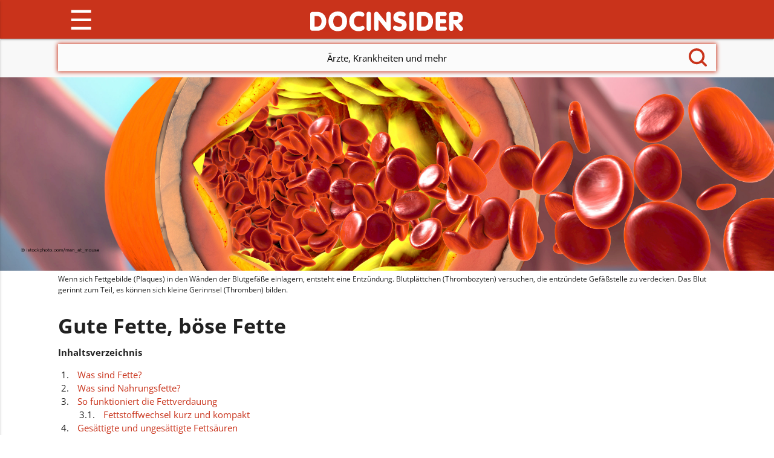

--- FILE ---
content_type: text/html;charset=UTF-8
request_url: https://www.docinsider.de/ratgeber/gesundheitstipps/gute-fette-boese-fette
body_size: 12031
content:
<!DOCTYPE HTML>
<html  lang="de" xml:lang="de" xmlns="http://www.w3.org/1999/xhtml">
	<head>
		
		<meta http-equiv="Content-Type" content="text/html; charset=UTF-8" />
<meta name="viewport" content="width=device-width, initial-scale=1, user-scalable=yes">
<meta name="_csrf" content="69609e94-0a19-40cb-b38d-393d237ccd6b"/>
<meta http-equiv="x-ua-compatible" content="IE=edge">
<title>Gute Fette, böse Fette</title>


<meta name="description" content="Was sind Fette und wie sind sie aufgebaut? Wie funktioniert der Fettstoffwechsel? Was haben Fette mit Cholesterin zu tun und welche Folgen haben hohe Blutfett-Werte?" />
<meta property="og:image" content="/public/img/logo.png"/>
<meta property="og:title" content="Gute Fette, böse Fette"/>

<meta property="og:description" content="Was sind Fette und wie sind sie aufgebaut? Wie funktioniert der Fettstoffwechsel? Was haben Fette mit Cholesterin zu tun und welche Folgen haben hohe Blutfett-Werte?"/>

<link rel="apple-touch-icon-precomposed" href="/favicon.ico">
<meta name="msapplication-TileColor" content="#c9331b">
<meta name="msapplication-TileImage" content="/favicon.ico">
<link rel="icon" href="/favicon.ico" sizes="32x32">

<!-- Android 5 Chrome Color -->
<meta name="theme-color" content="#c9331b">

<link href="/public/css/ol.css" type="text/css" rel="stylesheet" media="screen" /> 
<link href="/public/css/style.css" type="text/css" rel="stylesheet" media="screen" /> 
<link href="/webjars/dropzone/5.2.0/min/basic.min.css" type="text/css" rel="stylesheet" media="screen" />  
<link href="/webjars/material-design-icons/3.0.1/material-icons.css" rel="stylesheet" />     
<link href="/public/css/unitegallery/css/unite-gallery.css" rel="stylesheet" />  
<link href="/public/css/unitegallery/themes/default/ug-theme-default.css" rel="stylesheet" />
<script defer="defer" src="//pagead2.googlesyndication.com/pagead/js/adsbygoogle.js"></script>
<script src="/public/js/ol.js" defer="defer"></script>
<!-- Google tag (gtag.js) -->
<script defer="defer" src="https://www.googletagmanager.com/gtag/js?id=G-E0Z2C5TT1D"></script>
<script>
  window.dataLayer = window.dataLayer || [];
  function gtag(){dataLayer.push(arguments);}
  gtag('js', new Date());

  gtag('config', 'G-E0Z2C5TT1D');
</script>
		<script>
		     (adsbygoogle = window.adsbygoogle || []).push({
		          google_ad_client: "ca-pub-9751839374237713",
		          enable_page_level_ads: true
		     });
		</script>
	</head>
	<body>
		<header>
			<div><div class="navbar-fixed">
  <nav>
    <div class="nav-wrapper container">
      <a href="/" id="changeLogo" class="brand-logo hide-on-med-and-down">
        <img id="logo1" src="/public/img/logo.png" height="123" alt="logo">
        <img id="logo2" src="/public/img/widget/widget1bg.gif" height="25" alt="logo">
      </a>
      <a href="/" class="brand-logo hide-on-large-only"><img src="/public/img/widget/widget1bg.gif" alt="logo"></a>
      <a href="#" data-activates="slide-out" class="button-collapse"><span id="menu">&#9776;</span></a>
      <ul class="right hide-on-med-and-down">
      	<li><a alt="Pakete und Preise" title="Pakete und Preise - Angebote für Behandler" href="/pakete">Pakete &amp; Preise</a></li>
        <li><a alt="Ärzte & Co." title="Alle Fachrichtungen auf einen Blick" href="/verzeichnis">Ärzte &amp; Co.</a></li>
        <li><a alt="Beschwerden" title="Symptome und ihre möglichen Ursachen"  href="/beschwerden">Beschwerden</a></li>
        <li><a alt="Behandlung" title="Diagnoseverfahren und Behandlungen" href="/behandlung">Behandlung</a></li>
        <li><a alt="Ratgeber" title="Hilfe bei Gesundheitsfragen" href="/ratgeber">Ratgeber</a></li>
        <li><a href="/login" alt="ANMELDEN" title="Login zu Ihrem persönlichen Bereich." >ANMELDEN</a></li>
        
        
        
        
      </ul>
      <ul class="sidenav" id="slide-out">
      	<li><a alt="Pakete und Preise" title="Pakete und Preise - Angebote für Behandler" href="/pakete">Pakete &amp; Preise</a></li>
        <li><a alt="Ärzte & Co." title="Alle Fachrichtungen auf einen Blick" href="/verzeichnis">Ärzte &amp; Co.</a></li>
        <li><a alt="Beschwerden" title="Symptome und ihre möglichen Ursachen" href="/beschwerden">Beschwerden</a></li>
        <li><a alt="Behandlung" title="Diagnoseverfahren und Behandlungen" href="/behandlung">Behandlung</a></li>
        <li><a alt="Ratgeber" title="Hilfe bei Gesundheitsfragen" href="/ratgeber">Ratgeber</a></li>
        <li><a href="/login" alt="ANMELDEN" title="Login zu Ihrem persönlichen Bereich." >ANMELDEN</a></li>
        
        
        
        
      </ul>
    </div>
  </nav>
</div></div>
			<div class="fullGrey">
		  		<div>
  <div class="container" id="suche">
    <div class="nav-wrapper">
      <div class="search-wrapper">
        <nav>
          <div class="input-field search-input">
            <input value="" id="search" type="search" required="true" autocomplete="off">
            <div>
            	<span class="fadeText" id="fadeText1">Willkommen bei DocInsider!</span>
            </div>
            <div>
            	<span class="fadeText" id="fadeText2">Ärzte, Krankheiten und mehr</span>
            </div>
            <span id="lupe">
              <svg 
                 id="fillme"
                 viewBox="0 0 16 16"
                 width="30px"
                 height="30px"
                 xmlns:xml="http://www.w3.org/XML/1998/namespace"
                 xml:space="preserve"
                 version="1.1">
                   <path d="M 15.7 14.3 l -3.105 -3.105 C 13.473 10.024 14 8.576 14 7 c 0 -3.866 -3.134 -7 -7 -7 S 0 3.134 0 7 s 3.134 7 7 7 c 1.576 0 3.024 -0.527 4.194 -1.405 L 14.3 15.7 c 0.184 0.184 0.38 0.3 0.7 0.3 c 0.553 0 1 -0.447 1 -1 C 16 14.781 15.946 14.546 15.7 14.3 Z M 2 7 c 0 -2.762 2.238 -5 5 -5 s 5 2.238 5 5 s -2.238 5 -5 5 S 2 9.762 2 7 Z" />
               </svg>
             </span>
          </div>
        </nav>
      </div>
    </div>
  </div>
</div>
			</div>
		</header>
	  	<main>
		  	<div><img class="responsive-img" alt="Blutplättchen versuchen ein durch Fetteinlagerung entzündetes Blutgefäß zu reparieren" src="/content/images/wp-content/uploads/2019/03/docinsider-arterienverkalkung.jpg"></div>
		  	<div class="container caption">Wenn sich Fettgebilde (Plaques) in den Wänden der Blutgefäße einlagern, entsteht eine Entzündung. Blutplättchen (Thrombozyten) versuchen, die entzündete Gefäßstelle zu verdecken. Das Blut gerinnt zum Teil, es können sich kleine Gerinnsel (Thromben) bilden.</div>
		  	<!-- google_ad_section_start -->
		  	<div class="section container">
			  	<div class="row">
			  		<div class="col s12">
			  			<h1>Gute Fette, böse Fette</h1>
			  		</div>
			  		<div class="col m6 s12">
			  			<div class="tableOfContent">
			  				<div>
		                        <b><label class="more" for="inhaltsverzeichnis">Inhaltsverzeichnis</label></b>
		                    </div>
				  			<div>
				  			<input type="checkbox" id="inhaltsverzeichnis" checked="checked"/>
				  				<ol class="tableOfContent" >
				  					<li>
				  						<a class="red-text" href="#wassindfette"><span>Was sind Fette?</span></a>
				  						
				  					</li>
				  					<li>
				  						<a class="red-text" href="#wassindnahrungsfette"><span>Was sind Nahrungsfette?</span></a>
				  						
				  					</li>
				  					<li>
				  						<a class="red-text" href="#sofunktioniertdiefettverdauung"><span>So funktioniert die Fettverdauung</span></a>
				  						
	<ol class="tableOfContent">
		<li>
			<a class="red-text" href="#fettstoffwechselkurzundkompakt"><span>Fettstoffwechsel kurz und kompakt</span></a>
						
		</li>
	</ol>

				  					</li>
				  					<li>
				  						<a class="red-text" href="#gesttigteundungesttigtefettsuren"><span>Gesättigte und ungesättigte Fettsäuren</span></a>
				  						
				  					</li>
				  					<li>
				  						<a class="red-text" href="#wasistcholesterin"><span>Was ist Cholesterin?</span></a>
				  						
				  					</li>
				  					<li>
				  						<a class="red-text" href="#hoheblutfettwerteunddiefolgen"><span>Hohe Blutfett-Werte und die Folgen</span></a>
				  						
				  					</li>
				  					<li>
				  						<a class="red-text" href="#ernhrungbeierhhtemcholesterinspiegel"><span>Ernährung bei erhöhtem Cholesterinspiegel</span></a>
				  						
				  					</li>
				  				</ol>	
				  			<label class="more" for="inhaltsverzeichnis">...</label>
				  		  </div>
			  			</div>
			  		</div>
			  	</div>
		  	</div>
		  	
		  	<div class="section container">
				<div class="row">
					<div class="col s12">
						<!-- Content-Responsive -->
						<ins class="adsbygoogle"
						     style="display:block"
						     data-ad-client="ca-pub-9751839374237713"
						     data-ad-slot="2057731751"
						     data-ad-format="auto"></ins>
						<script>
						(adsbygoogle = window.adsbygoogle || []).push({});
						</script>
					
					</div>
				</div>
			</div>
		  	
		   	<div class="section container wpContent"><p></p>
<h2 id="wassindfette">Was sind Fette?</h2>
<p>Fette werden oft als Lipide bezeichnet. Das ist so allerdings nicht ganz richtig. Denn <strong>Lipide</strong> sind eine übergeordnete Stoffklasse, zu denen die <strong>Fette</strong> als Untergruppe gehören.</p>
<p>Fette sind Gemische aus verschiedenen Stoffen, die durch eine chemische Reaktion des Zuckeralkohols Glycerol (Glycerin, Glyzerin) mit verschiedenen Fettsäuren entstehen. Die bekanntesten Fette sind die sogenannten <strong>Triglyzeride</strong>. Sie bestehen aus drei (lateinisch: tri) verschiedenen Fettsäuren, gebunden an Glyzerin. Dein Körper stellt Triglyzeride selbst in der Leber her, zum Teil werden sie aber auch mit der Nahrung aufgenommen.</p>
<p>Triglyzeride sind ein wichtiger<strong> Energielieferant</strong> für deine Zellen. Im Fettgewebe deines Körpers werden Triglyzeride als <strong>Energievorrat</strong> gespeichert. Damit die wasserunlöslichen Triglyzeride von deinem Körper genutzt werden können, hat dein Körper sich einen Trick ausgedacht: Triglyzeride wie auch die fettähnliche Substanz Cholesterin werden in Eiweiße eingepackt und somit wasserlöslich gemacht. Die so entstandenen <strong>Lipoproteine</strong> (<strong>Lipidtransporter</strong>) werden nach ihrer Dichte eingeteilt. In der Leber produzierte Triglyzeride gelangen als <strong>VLDL</strong> (Very Low Density Lipoprotein) über das Blut zu deinen Organen. <strong>LDL</strong> (Low Density Lipoprotein) transportiert das in deiner Leber produzierte Cholesterin zu den Körperzellen, wenn diese Energie für ihren Stoffwechsel benötigen. <strong>HDL</strong> (High Density Lipoprotein) befördert Cholesterin, das von deinen Körperzellen und Organen nicht mehr benötigt wird, zur Leber. Dort wird es abgebaut.</p>
<h2 id="wassindnahrungsfette">Was sind Nahrungsfette?</h2>
<p>Hauptbestandteil der mit deiner Nahrung aufgenommenen Fette und Öle sind Triglyzeride. Triglyzeride, auch Triacylglyzeride, Neutralfette und kurz <a href="https://www.docinsider.de/laborwerte/trig-triglyzeride" target="_blank" rel="noopener noreferrer">TRIG</a>, TG oder TAG genannt, haben in deinem Körper verschiedene Aufgaben:</p>
<ul> 
 <li>Triglyzeride sind wichtige Energieträger für deinen Körper. Der Makronährstoff „Fett“ liefert deinem Körper die größte Energiemenge – insbesondere im Vergleich zu Zuckern (Kohlenhydraten) und Eiweißen (Proteinen). <strong>Im Fettgewebe deines Körpers werden Triglyzeride als Energievorrat gespeichert</strong>. Nimmst du zu, hat dein Körper mehr Triglyzeride im Fettgewebe gespeichert. Die gespeicherten Triacylglyzeride können in Situationen, in denen du Energie benötigst und in denen deinem Körper ungenügend Nahrung zur Verfügung steht, als Energiereserve dienen. Sie können „verbrannt werden“. Sport kann dein Fettgewebe buchstäblich „zum Schmelzen bringen“.</li> 
 <li>Triglyzeride sind außerdem unabdingbar für die<strong> Versorgung deines Körpers mit essentiellen Fettsäuren</strong>. Das sind Fettsäuren, die dein Körper nicht selbst herstellen kann, aber benötigt. Diese essentiellen Fettsäuren kommen besonders in pflanzlichen Fetten vor. <strong>Als gesund gelten Fette, die reich an ungesättigten Fettsäuren sind.</strong> Ungesättigte Fettsäuren sind essentielle Fettsäuren, denn sie liefern deinem Körper Bestandteile, die er selbst nicht herstellen kann. <a href="https://www.docinsider.de/ratgeber/gesundheitstipps/gute-fette-boese-fette#gesttigteundungesttigtefettsuren" rel="noopener">Was sind gesättigte und ungesättigte Fettsäuren?</a></li> 
 <li>Triglyzeride spielen auch in der <strong>Aufnahme und Verwertung der fettlöslichen Vitamine</strong> E, D, K und A eine wichtige Rolle.</li> 
 <li>Dein Körper kann Energiereserven wie die <strong>Triglyzeride aus anderen, energiereichen Lebensmitteln herstellen</strong>. Zum Beispiel aus Zuckern. Nimmst du viel Zucker zu dir, kann dieser in verschiedenen Organen zu Triglyzeriden umgebaut und im Fettgewebe in den Fettzellen (Adipozyten) gespeichert werden. Das heißt aber nicht zwangsläufig, dass Zucker dick macht. Zucker macht nur dann dick, wenn du dadurch mehr Kalorien zu dir nimmst, als dein Körper wirklich braucht.</li> 
</ul>
<p>Aufgebaut sind die Nahrungsfette (Triglyzeride) aus drei (lateinisch „tri“) Fettsäuren und einem Glyzerin-Teilchen. Das Glyzerin-Teilchen hält die Fettsäuren sozusagen fest an sich gebunden. Je nachdem welches Lebensmittel du zu dir nimmst, sind unterschiedliche Fettsäuren an das Glyzerin-Teilchen gebunden. Daher unterscheiden sich pflanzliche Fette, beispielsweise das Olivenöl von tierischen Fetten, wie sie zum Beispiel in Wurst, Käse oder Fleisch enthalten sind.</p>
<p><a href="https://www.docinsider.de/laborwerte/trig-triglyzeride" target="_blank" rel="noopener noreferrer">Labor-Normalwerte für TRIG</a>.</p>
<h2 id="sofunktioniertdiefettverdauung">So funktioniert die Fettverdauung</h2>
<p>Fette wie die Triglyzeride sind wasserunlöslich. Dein Blut enthält viel Wasser, daher würden die wasserunlöslichen Triglyzeride hier große, sperrige Tropfen bilden. Damit dein Körper die Fette verwerten kann, müssen sie wiederholt aufgespalten und wieder zusammengesetzt werden.</p>
<ol> 
 <li>Beim Genuss einer Mahlzeit beginnt die <strong>Fettaufspaltung</strong> bereits in deinem Mund mithilfe deines Speichels. Ein kleiner Anteil der in der Mahlzeit enthaltenen Nahrungs-Fette wird im Mund und dann im Magen durch spezielle Eiweiße (Enzyme) aufgetrennt. Mit der Bewegung deiner Magenwand wird der Nahrungsbrei kräftig durchgewalkt. Hierdurch entsteht eine Emulsion aus Wasser und Fett. In deinem Zwölffingerdarm (Duodenum) wird dann der Verdauungssaft deiner Bauchspeicheldrüse (Pankreas) sowie die Galle aus deiner Gallenblase zugesetzt. Fettspaltende Eiweiße (Enzyme) aus deiner Bauchspeicheldrüse, die sogenannten <strong>Lipasen</strong>, spalten die Triglyzeridkettten in kleinere Bestandteile auf, da nur diese in die Darmwand gelangen können. Dabei entsteht ein Gemisch aus freien Fettsäuren, Glyzerin-Teilchen sowie Glyzerin-Teilchen, an die noch eine (Monoacylglyceride) oder zwei (Diacylglyceride) Fettsäuren gebunden sind.</li> 
 <li>Deine <strong>Gallenflüssigkeit hilft das Fett zu verdauen</strong>. Mithilfe der Gallensalze kann das <strong>Fettgemisch in sogenannte Mizellen verpackt</strong> werden. Mizellen sind kleine Fettklümpchen mit einem ganz speziellen Aufbau. Die Mizellen können im Gegensatz zu den großen, unlöslichen Fetttropfen in die Darmzellen aufgenommen werden. Die wasserunlöslichen (hydrophoben) Anteile der Fett-Teilchen werden ins Innere der Mizellen gepackt, die wasserlöslichen (hydrophilen) Anteile zeigen dabei nach außen und bilden sozusagen eine Hülle. Mithilfe dieser wasserlöslichen Oberfläche gelingt der Kontakt zu den Zellen deiner Darmschleimhaut (Enterozyten). Auf diese Weise sind deine Enterozyten in der Lage, die einzelnen Bestandteile der Fettklümpchen aufzunehmen.</li> 
 <li>In deinen <strong>Darmzellen wird die Fettverdauung dann noch einmal rückgängig gemacht</strong>. Die Einzelteile der Triglyzeride werden hier wieder zu vollständigen Triglyzeriden zusammengebaut. Die Triglyzeride werden danach an bestimmte Transporteiweiße, sogenannte <strong>Lipoproteine</strong>, gekoppelt.</li> 
 <li>Weiter verpackt in sogenannten <strong>Chylomikronen</strong>, gelangen die Triglyzeride dann zunächst in deine Lymphbahn und schließlich in deine Blutbahn. Chylomikronen sind Gebilde aus Fetten, Cholesterin und Eiweißen (Lipoproteinen). Damit die wasserunlöslichen Triglyzeride aus den Chylomikronen zu den Zielorganen transportiert werden können, werden die Triglyzeride aus den Fett-Eiweiß-Gebilden in deinem Blut erneut mithilfe verschiedener Enzyme gespalten. Ein entscheidendes Enzym ist dabei die Lipoproteinlipase.</li> 
 <li>Die entstehenden <strong>Glyzerin-Teilchen und Fettsäuren können dann im Blut beispielsweise zu deinem Fettgewebe transportiert werden</strong>. Dort stellen die Fettzellen erneut Triglyzeride daraus her und speichern sie als Energiereserve.</li> 
 <li>Die „Reste“ der Fett-Eiweiß-Gebilde (Chylomikronen) werden in der Blutbahn weiter durch Enzyme bearbeitet und an verschiedene Transportproteine gekoppelt. Viele gelangen zur Leber. So entstehen auch die zum Transport von Cholesterin wichtigen Fett-Eiweiße <a href="https://www.docinsider.de/laborwerte/ldl-low-density-lipoprotein" target="_blank" rel="noopener noreferrer">LDL</a> (Low Density Lipoprotein) und <a href="https://www.docinsider.de/laborwerte/hdl-high-density-lipoprotein" target="_blank" rel="noopener noreferrer">HDL</a> (High Densitiy Lipoprotein), das „böse“ und das „gute“ Cholesterin. <strong>Deine Leber ist auch in der Lage Triglyzeride selbstständig herzustellen</strong>. Gibt sie diese Triglyzeride an dein Blut ab, sind sie meist in Form von VLDL (Very Low Densitiy Lipoprotein) an Transporteiweiße gekoppelt.</li> 
</ol>
<h3 id="fettstoffwechselkurzundkompakt">Fettstoffwechsel kurz und kompakt</h3>
<p>Da der Fettstoffwechsel sehr komplex ist, haben wir dir eine kurze Zusammenfassung des TRIG-Stoffwechselweges erstellt:</p>
<ul> 
 <li>Um die Triglyzeride (Neutralfette) aus der Nahrung aufnehmen zu können, müssen die Triglyzerid-Teilchen in ihre Bestandteile Glyzerin und Fettsäuren aufgespalten werden und <strong>im Darm in Fettklümpchen (Mizellen) verpackt</strong> werden.</li> 
 <li>Die Zellen deiner Darmschleimhaut können die Fett-Bestandteile aus den Fettklümpchen (Mizellen) aufnehmen. In den Darmzellen werden die Triglyzeride dann wieder <strong>aus ihren Einzelteilen zu vollständigen Triglyzeriden</strong> zusammengesetzt.</li> 
 <li>Im Inneren sogenannter <strong>Chylomikronen</strong>, Gebilden aus Fett- und Eiweiß-Teilchen, gelangen die Triglyzeride zunächst in die <strong>Lymphbahn</strong>, dann in die <strong>Blutbahn</strong>. Dort spalten Enzyme erneut die Triglyzeride in ihre einzelnen Bestandteile auf, sodass die einzelnen Bestandteile zu den Zielorganen gelangen können. Die „Reste“ der Chylomikronen werden weiter durch Enzyme bearbeitet und an Eiweiße (Lipoproteine) gebunden. So entstehen auch das „gute“ Cholesterin <a href="https://www.docinsider.de/laborwerte/hdl-high-density-lipoprotein" target="_blank" rel="noopener noreferrer">HDL</a> (High Density Lipoprotein) und das „böse“ Cholesterin <a href="https://www.docinsider.de/laborwerte/ldl-low-density-lipoprotein" target="_blank" rel="noopener noreferrer">LDL</a> (Low Densitiy Lipoprotein).</li> 
 <li><strong>Freie Fettsäuren</strong> gelangen zum Beispiel zum Fettgewebe. Dort werden sie aufgenommen und können zu Triglyzeriden zusammengesetzt werden. Auf diese Weise werden die Triglyzeride als Energiereserve in Form von Fettgewebe gespeichert.</li> 
</ul>
<h2 id="gesttigteundungesttigtefettsuren">Gesättigte und ungesättigte Fettsäuren</h2>
<p>Fettsäuren unterscheiden sich durch die Anzahl der vorhandenen Kohlenstoff-Atome (C-Atome, bestimmen die Kettenlänge) und der Anzahl und&nbsp; Position von speziellen Bindungen (Doppelbindungen) zwischen den C-Atomen.</p>
<p>Eine <strong>gesättigte Fettsäure</strong> weist keine Doppelbindungen zwischen den C-Atomen auf. Bei <strong>ungesättigten Fettsäuren</strong> sind eine oder mehrere Doppelbindungen zwischen den Kohlenstoffatomen möglich. <strong>Mehrfach ungesättigte Fettsäuren</strong> besitzen zwei oder mehr Doppelbindungen zwischen den Kohlenstoff-Atomen. Je mehr Doppelbindungen vorkommen, desto niedriger liegt der Schmelzpunkt der Fette. <strong>T</strong><strong>ierische Fette</strong> <strong>enthalten einen hohen Anteil gesättigter Fettsäuren</strong>. In den flüssigen <strong>Pflanzenfetten</strong> wie Sonnenblumen-, Oliven-, Raps-, Lein- und Nussöl kommen <strong>viele ungesättigte Fettsäuren</strong> vor. Als besonders wertvoll gelten ungesättigte Fettsäuren mit einer Doppelbindung am drittletzten C-Atom (Omega-3-Fettsäuren).</p>
<p><strong>Reich an mehrfach ungesättigten Fettsäuren</strong> sind zum Beispiel folgende Lebensmittel:</p>
<ul> 
 <li>Olivenöl, Rapsöl, Erdnussöl, Leinöl, Hanföl, Walnussöl</li> 
 <li>Walnüsse, Haselnüsse, Paranüsse, Erdnüsse, Cashewkerne</li> 
 <li>Avocado</li> 
 <li>Fetter Seefisch wie Lachs, Hering, Makrele</li> 
</ul>
<p><strong>Viele gesättigte Fettsäuren</strong> sind hauptsächlich in Lebensmitteln mit tierischen Fetten enthalten. Aber auch manche pflanzliche Fette enthalten viele gesättigte Fettsäuren, zum Beispiel Palm- und Kokosfett. Reich an gesättigten Fettsäuren sind beispielsweise:</p>
<ul> 
 <li>Butter</li> 
 <li>Schweine- und Gänseschmalz</li> 
 <li>Sahne</li> 
 <li>Fette Käsesorten</li> 
 <li>Schokolade</li> 
 <li>Fettes Fleisch</li> 
 <li>Wurst</li> 
 <li>Eier</li> 
</ul>
<p><strong>Mehrfach ungesättigte Fettsäuren werden oft als die „guten“ Fettsäuren bezeichnet</strong>. Gesättigte Fettsäuren werden eher als die „bösen“ Fettsäuren bezeichnet, da ein übermäßiger Verzehr das Risiko für Herz-Kreislauferkrankungen erhöhen kann.</p>
<p>Die Einteilung in „gute Fette“ und „böse Fette“ ist allerdings stark vereinfacht. Zum gesunden Leben ist eine ausgewogene Ernährung wichtig. <strong>Dein Körper benötigt sowohl gesättigte als auch ungesättigte Fettsäuren.</strong> Besprich’ Fragen bezüglich einer ausgewogenen Ernährung am besten mit deinem Arzt.</p>
<h2 id="wasistcholesterin">Was ist Cholesterin?</h2>
<p>Cholesterin gehört nicht zu den Fetten, wohl aber – wie die Fette auch- zu den Lipiden. Genauer gesagt gehört Cholesterin zur Gruppe der Steroide. <strong>Cholesterin ist für deinen Körper unentbehrlich</strong>. Es ist Bestandteil der Zellmembran sowie von Hormonen wie den Sexualhormonen Östrogen und Testosteron und dem Stresshormon Kortisol. Cholesterin ist außerdem wichtig für die <strong>Bildung von Gallensäure zur Fettverdauung</strong> und zur Bildung von Vitamin D. Vitamin D steuert die Aufnahme von Kalzium aus Niere und Darm und ist wichtig für den Knochenaufbau. Außerdem spielt Cholesterin eine wichtige Rolle im Gehirnstoffwechsel und bei der Reizweiterleitung.</p>
<p><strong>Der größte Teil des Cholesterins wird von deiner Leber produziert</strong>. Nur ein kleiner Teil wird über die Nahrung aufgenommen. Wird viel Cholesterin über die Nahrung aufgenommen, drosselt dein Körper die Eigenproduktion. Wird wenig Cholesterin von außen zugeführt, erhöht deine Leber ihre Cholesterin-Produktion. So ist im Normalfall für einen ausgeglichenen Cholesterinspiegel gesorgt.</p>
<p>Um das wasserunlösliche Cholesterin transportfähig zu machen, wird es in Eiweiße verpackt und somit wasserlöslich gemacht. Die so entstandenen <strong>Lipoproteine</strong> (<strong>Lipidtransporter</strong>) haben eine unterschiedliche Dichte. <strong>LDL</strong> (Low Density Lipoprotein, das&nbsp;„böse Cholesterin“) hat eine niedrige Dichte und transportiert das in deiner Leber gebildete Cholesterin zu den Körperzellen, die Energie für ihren Stoffwechsel benötigen. <strong>HDL</strong> (High Density Lipoprotein, das&nbsp;„gute Cholesterin“) befördert Cholesterin, das von deinen Körperzellen nicht mehr benötigt wird, zum Abbau zur Leber.</p>
<p>Nimmt dein Arzt dir Blut ab, um die sogenannten <strong>Blutfett-Werte</strong> zu messen, bestimmt das Labor das <strong>Gesamtcholesterin</strong>, den <strong>HDL</strong>-Wert, den <strong>LDL</strong>-Wert und die <strong>Triglyzeride</strong> (TRIG). Welche Blutfett-Werte normal sind und welche Ursachen hinter erhöhten und erniedrigten Werten stecken können: <a href="https://www.docinsider.de/laborwerte/trig-triglyzeride" target="_blank" rel="noopener noreferrer">TRIG Normalwerte</a>, <a href="https://www.docinsider.de/laborwerte/hdl-high-density-lipoprotein" target="_blank" rel="noopener noreferrer">HDL zu niedrig oder zu hoch</a>, <a href="https://www.docinsider.de/laborwerte/ldl-low-density-lipoprotein" target="_blank" rel="noopener noreferrer">LDL zu hoch oder zu niedrig</a>.</p>
<h2 id="hoheblutfettwerteunddiefolgen">Hohe Blutfett-Werte und die Folgen</h2>
<p>Dauerhaft hohe Blutfett-Werte, insbesondere <a href="https://www.docinsider.de/laborwerte/trig-triglyzeride" target="_blank" rel="noopener noreferrer">hohe TRIG-Werte</a> in Kombination mit <a href="https://www.docinsider.de/laborwerte/ldl-low-density-lipoprotein" target="_blank" rel="noopener noreferrer">hohen LDL-Werten</a> und hohen Gesamt-Cholesterinwerten, sind ein Risikofaktor für <strong>Herz-Kreislauf-Erkrankungen</strong> und <strong>Gefäßverkalkungen</strong> (Atherosklerose, <span class="ILfuVd">Arteriosklerose</span>).</p>
<p>Gefäßverkalkungen entstehen durch Fett-Gebilde (Plaques), die sich in den Wänden deiner Blutgefäße einlagern. Dadurch verdicken sich deine Gefäßwände, das betroffene Blutgefäß wird eingeengt. Als Reaktion auf das eingelagerte Fett entsteht eine Entzündung der Gefäßwand. Entzündungen führen dazu, dass Blutplättchen (Thrombozyten) an der Stelle der Entzündung verharren. Sie versuchen die entzündete, vielleicht auch verletzte Gefäßstelle zu verdecken. Zusätzlich bildet dein Körper hartes Bindegewebe als Reaktion auf die Entzündung. An dieser Stelle des Blutgefäßes gerinnt dein Blut zum Teil. Es können sich kleine Blutgerinnsel, sogenannte Thromben, bilden. Reißt ein solcher Plaque ein, kann er inklusive der kleinen Blutgerinnsel mit dem Blutstrom weiter transportiert werden. Gelangt das Gerinnsel in kleinere Gefäße, kann es diese verstopfen. Das kann zu Durchblutungsstörungen und Krankheitsbildern wie einem <strong>Herzinfarkt</strong> oder <strong>Schlaganfall</strong> führen.</p>
<p>Neben erhöhten Blutfett-Werten erhöhen auch <a href="https://www.docinsider.de/beschwerden/krankheiten/bluthochdruck" target="_blank" rel="noopener noreferrer">Bluthochdruck</a>, Rauchen, Übergewicht und Diabetes mellitus das Risiko für Gefäßverkalkungen (Atherosklerose) und Herz-Kreislauf-Erkrankungen.</p>
<p>Weitere mögliche <strong>Folgen erhöhter Blutfett-Werte</strong> sind:</p>
<ul> 
 <li>Gefäßverengungen und Gefäßverschlüsse der Herzkranzgefäße, die zur <strong>Koronaren Herzkrankheit (KHK)</strong> oder zum Herzinfarkt führen können.</li> 
 <li>Gefäßverschlüsse zum Beispiel in den Beinen in Form einer <strong>peripheren arteriellen Verschlusskrankheit (pAVK)</strong>.</li> 
 <li>Gefäßverkalkungen der Halsschlagader und der hirnversorgenden Gefäße mit der Gefahr von <strong>Gefäßverschlüssen im Gehirn (Schlaganfall)</strong>.</li> 
 <li>Nierenarterienverengung, die zum nierenbedingten <a href="https://www.docinsider.de/beschwerden/krankheiten/bluthochdruck" target="_blank" rel="noopener noreferrer">Bluthochdruck</a> und zur <strong>Nierenfunktionsstörung</strong> führen kann.</li> 
</ul>
<h2 id="ernhrungbeierhhtemcholesterinspiegel">Ernährung bei erhöhtem Cholesterinspiegel</h2>
<p>Nicht immer müssen erhöhte Cholesterinwerten gleich mit cholesterinsenkenden Medikamente (Statine) behandelt werden. Cholesterinwerte schwanken und hängen auch von Vorerkrankungen wie starkem Übergewicht und Diabetes ab. Nur wenn der Fettstoffwechsel dauerhaft gestört ist, kann sich Cholesterin in den Arterienwänden einlagern. <strong>Sport und eine ausgewogene Ernährung können dir dabei helfen, deinen Fettstoffwechsel anzuregen</strong> und damit das Risiko für Herz-Kreislauf-Erkrankungen zu senken.</p>
<p><strong>Für einen gesunden Cholesterinspiegel (HDL &gt; LDL) ist die Versorgung mit ausreichend ungesättigten Fettsäuren wichtig.</strong></p>
<p>Achte auf eine gesunde Balance zwischen tierischen, gesättigten Fettsäuren und pflanzlichen, ungesättigten Fettsäuren. Such dir Hilfe und lass dir von einem Ernährungsmediziner einen individuell auf deine Beschwerden, deine Blutwerte und deine Lebenssituation angepassten Ernährungsplan erstellen.</p>
<p><strong>Ungünstige Lebensmittel:</strong></p>
<ul> 
 <li><strong>Fettes Fleisch</strong>: Besonders Schweinefleisch ist fettreich und damit auch reich an gesättigten Fettsäuren.</li> 
 <li><strong>Krusten- und Schalentiere</strong>: Sie enthalten zwar viel Cholesterin, aber wenig Fett.</li> 
 <li><strong>Wurstsorten mit hohem Fettgehalt</strong> wie Salami mit hohem Fettanteil.</li> 
 <li><strong>Innereien</strong> und Wurst, die aus Innereien besteht: Leber und Niere sind reich an Cholesterin. In 100 g Leberwurst stecken beispielsweise 185 mg Cholesterin. Zum Vergleich: 100 g Hühnerbrust enthalten 60 mg Cholesterin.</li> 
 <li><strong>Milchprodukte mit hohem Fettgehalt</strong> (Käse, Butter, Milch, Sahne).</li> 
 <li><strong>Fast Food, Fertiggerichte, fettreiches Gebäck</strong> wie Pommes, Burger, Chips und Croissants: Dauerhaft zu viel Fett führt zu Übergewicht. Übergewicht ist ein Risikofaktor für einen erhöhten Cholesterinspiegel. Außerdem entstehen beim Frittieren und Braten sowie bei der Herstellung von streichfähigen Fetten durch industrielles Härten von Ölen die sogenannten Transfettsäuren. Dein Körper kann Transfettsäuren nicht verarbeiten und sie tun Herz und Kreislauf nicht gut.</li> 
 <li><strong>Zuckerhaltige Getränke, Süßigkeiten, stark zuckerhaltige Nahrungsmittel</strong>: Auch Zucker begünstigt Übergewicht und damit möglicherweise erhöhte Cholesterinwerte. Außerdem entsteht im Laufe der Verstoffwechselung von Zucker die Substanz Methylglyoxal. Sie macht das „gute“ HDL-Cholesterin instabil. Es fällt auseinander und kann somit das „böse“ LDL-Cholesterin und andere Blutfette nicht mehr zum Abbau zur Leber transportieren. Folge: der LDL-Spiegel steigt.</li> 
</ul>
<p>Zur <strong>Senkung des Cholesterinspiegels</strong> sind bei vielen Menschen mit erhöhten Cholesterinwerten im Blut die folgenden Lebensmittel geeignet:</p>
<ul> 
 <li><strong>Vollkornprodukte</strong>: Sie enthalten reichlich Ballaststoffe. Ballaststoffreiche Ernährung regt die Fettverdauung an, weil Gallensäuren durch Ballaststoffe gebunden werden und anschließend mit dem Stuhl ausgeschieden werden können. Da dein Körper aber ständig Gallensäuren für die Fettverdauung benötigt, produziert er in der Leber neue Gallensäure. Diese besteht zu 80 Prozent aus Cholesterin, was die Leber aus dem Blut abzieht, da es dort bei erhöhtem LDL-Spiegel reichlich vorhanden ist und sie es somit nicht selbst produzieren muss. Folge: der LDL-Cholesterinspiegel im Blut sinkt. Unlösliche Ballaststoffe wie Zellulose sorgen dafür, dass du dich beim Essen schneller satt fühlst. Dadurch nimmst du schneller ab, das&nbsp; „böse“ LDL sinkt.</li> 
 <li><strong>Hülsenfrüchte</strong>: Die in ihnen enthaltenen Saponine binden Cholesterin.</li> 
 <li><strong>Rohe Zwiebeln, Lauch und Knoblauch</strong>: Diese pflanzlichen Cholesterinsenker sind reich an ätherischen Ölen, schwefelhaltigen Verbindungen, sekundären Pflanzenstoffen, Vitaminen und Zink. Der Stoff&nbsp;Allicin soll die Bildung von Cholesterin in der Leber hemmen. Das für den Stoffwechsel benötigte Cholesterin muss aus dem Blut abgezogen werden, der Cholesterinspiegel sinkt.</li> 
 <li><strong>Birnen und</strong> <strong>Äpfel</strong>: Birnen enthalten den unlöslichen Pflanzenfaserstoff Lignin. Dieser Ballaststoff kann beim Abbau von Cholesterin helfen. Äpfel enthalten als lösliche Ballaststoffe Pektine. Pektine können die cholesterinreiche Gallensäure binden. Dein Körper produziert daher in der Leber neue Gallensäure und dafür zieht er das Cholesterin aus dem Blut ab.</li> 
 <li><strong>Ingwer</strong>: Die scharfen Knollen enthaltenen&nbsp;Gingerole, die Cholesterin zu Gallensäuren umgewandeln können. Die Leber greift aufgrund des Cholesterinmangels auf das Cholesterin im Körper zurück, die Cholesterin-Konzentration im Blut sinkt.</li> 
 <li><strong>Nüsse</strong>: Walnüsse, Haselnüsse und Mandeln enthalten bis zu 72 Prozent mehrfach ungesättigte Fettsäuren, die die Zellwände undurchlässig für Nahrungs-Cholesterin machen. Sekundäre Pflanzenstoffe (Phytosterine) sorgen zusätzlich dafür, dass weniger Cholesterin aus dem Essen ins Blut gelangt. Schon 5-8 Nüsse täglich genügen dafür. Die Kerne dürfen aber nicht mit Salz, Karamell oder Schokolade überzogen sein.</li> 
 <li><strong>Kaltgepresste Pflanzenöle</strong> wie Olivenöl, Sonnenblumenöl, Rapsöl, Distelöl enthalten mehrfach ungesättigte Fettsäuren und sekundäre Pflanzenstoffe. Die Wirkung ist in etwa so wie bei Nüssen.</li> 
 <li><strong>Leinsamen-, Walnuss- und Weizenkeimöl</strong>: Sie enthalten wertvolle Omega-3-Fettsäuren, die das Herz-Kreislauf-System unterstützen.</li> 
 <li><strong>Sojasprossen</strong>: Die in Soja enthaltenen Pflanzenstoffe (Isoflavone) können dem Cholesterin die „Sitzplätze“ auf den Eiweißmolekülen streitig machen, mit denen sie sich in deinem Blut fortbewegen. Ähnlich wirken Tofu und Soja-Milch.</li> 
 <li><strong>Fetter&nbsp;Fisch wie Hering, Makrele oder Lachs</strong>: Die darin enthaltenen, langkettigen, mehrfach ungesättigten Omega-3-Fettsäuren können dabei helfen, deine Gefäße elastisch zu halten, die Fließeigenschaften deines Blutes zu verbessern und dadurch dein Herz-Kreislauf-System zu unterstützen.</li> 
 <li><strong>Chicorée, Rucola</strong>: Hier können die Bitterstoffe im Gemüse den Cholesterin-Wert senken, weil sie die Galle zur Produktion von Gallensäuren anregen. Das dafür notwendige Cholesterin wird aus dem Blut abgezogen, der LDL-Spiegel sinkt.</li> 
</ul></div>
		   	<!-- google_ad_section_end -->
		
			
			
			
			
		   	<div id="relatedDocs">  </div>
		
		   	<div id="relatedArticles" class="white wechseln"> </div>
		
		    
		    <div class="white wechseln"><div class="section container">
   	<h2>Medizin-Dolmetscher</h2>

    <div class="row">
    	<div class="col s12 m4">
      		<a href="/diagnosekuerzel">
        		<img src="/public/img/docinsider-diagnosekuerzel.jpg" alt="Auf DocInsider werden die in der AU-Bescheinigung verwendeten ICD-10 Diagnosekürzel erklärt." class="responsive-img" />
        	</a>
        	<h3>
		        <a class="red-text" href="/diagnosekuerzel">
		        	Diagnosekürzel
		        </a>
	        </h3>
			<p>
				Um Krankheiten einheitlich zu definieren, benutzen Ärzte, Zahnärzte und Psychologen auf Arbeitsunfähigkeitsbescheinigungen den Diagnoseschlüssel ICD-10. Hier findest du die Übersetzung der einzelnen ICD-10 Codes.
				<br />
				<a  class="red-text" href="/diagnosekuerzel">ICD-10 Diagnosen finden</a>
			</p>
      	</div>
      	<div class="col s12 m4">
			<a href="/laborwerte">
	        	<img src="/public/img/docinsider-laborwerte.jpg" alt="Abkürzungen von Laborwerten können auf DocInsider nachgelesen werden." class="responsive-img" />
			</a>
			<h3>
				<a class="red-text" href="/laborwerte">Laborwerte</a>
			</h3>
			<p>
				Wissenswertes über Blutwerte, Urinwerte und Werte aus Stuhlproben. Hier erfährst du, wofür die Abkürzungen stehen, welche Werte normal sind, was Abweichungen bedeuten können und was du zur Verbesserung der Werte tun kannst.
				<br />
				<a class="red-text" href="/laborwerte">Laborwerte verstehen</a>
			</p>
			<p>
			</p>	
      	</div>
      	<div class="col s12 m4">
	     	<a href="/impfungen">
 				<img src="/public/img/docinsider-impfungen.jpg" alt="Wissenswertes zu empfohlenen Impfungen für Erwachsene und Kinder wird auf DocInsider beschrieben." class="responsive-img" />
	        </a>
	        <h3>
	        	<a href="/impfungen" class="red-text">Impfungen</a>
	        </h3>
			<p>
				Hier findest du Impfungen, empfohlene Reiseimpfungen sowie Wissenswertes zu Grundimmunisierung, Auffrischungsterminen und Impfstoffen.
				<br />
				<a href="/impfungen" class="red-text">Impf-Infos und Impfschutz</a>		
			</p>
      	</div>
	</div>
</div></div>
		</main>
	  	<footer class="page-footer">
	<div class="section container">
		<div class="row">
			<div class="col m6 s12">
				<a class="white-text" href="/impressum">Impressum</a> | 
				<a class="white-text" href="/pakete">Pakete und Preise</a> | 
				<a class="white-text" href="/datenschutz">Datenschutz</a> | 
				<a class="white-text" href="/termsOfUse">Nutzungsbedingungen</a> |
				
					<a class="white-text" href="/myWidgets/gute-fette-boese-fette">Widgets</a> 
				
				
			</div>
			<div class="col m6 s12 flex facebookLike">
					  <a target="_blank" rel="noopener" href="https://facebook.com/docinsider"><img src="/public/img/fb_logo.png" class="fbImage" title="DocInsider - Facebook"/></a>  Besuche uns auf Facebook! &nbsp;
			</div>			
	     </div>
	
	</div>

</footer>
		<!--  Scripts-->

<script src="/public/js/intersection-observer.js"></script>
<script src="/webjars/jquery/3.3.1/jquery.min.js"></script>
<script src="/webjars/jquery-ui/1.12.1/jquery-ui.min.js"></script>
<script src="/webjars/jquery-validation/1.17.0-1/jquery.validate.min.js"></script>
<script src="/webjars/jquery-validation/1.17.0-1/localization/messages_de.js"></script>
<script src="/webjars/jquery-blockui/2.70/jquery.blockUI.js"></script>
<script src="/webjars/dropzone/5.2.0/min/dropzone.min.js"></script>
<script src="/public/js/materialize.min.js"></script>
<script src="/public/js/unitegallery/unitegallery.min.js"></script>
<script src="/public/js/unitegallery/themes/compact/ug-theme-compact.js"></script>
<script src="/public/js/search.js"></script>
<script src="/public/js/nav.js"></script>
<script src="/public/js/functions.js"></script>

<script src="/public/js/dashboard.js"></script>

	</body>
</html>

--- FILE ---
content_type: text/html; charset=utf-8
request_url: https://www.google.com/recaptcha/api2/aframe
body_size: 266
content:
<!DOCTYPE HTML><html><head><meta http-equiv="content-type" content="text/html; charset=UTF-8"></head><body><script nonce="lHhpig-nDPbaEU8rWDU50Q">/** Anti-fraud and anti-abuse applications only. See google.com/recaptcha */ try{var clients={'sodar':'https://pagead2.googlesyndication.com/pagead/sodar?'};window.addEventListener("message",function(a){try{if(a.source===window.parent){var b=JSON.parse(a.data);var c=clients[b['id']];if(c){var d=document.createElement('img');d.src=c+b['params']+'&rc='+(localStorage.getItem("rc::a")?sessionStorage.getItem("rc::b"):"");window.document.body.appendChild(d);sessionStorage.setItem("rc::e",parseInt(sessionStorage.getItem("rc::e")||0)+1);localStorage.setItem("rc::h",'1768719028368');}}}catch(b){}});window.parent.postMessage("_grecaptcha_ready", "*");}catch(b){}</script></body></html>